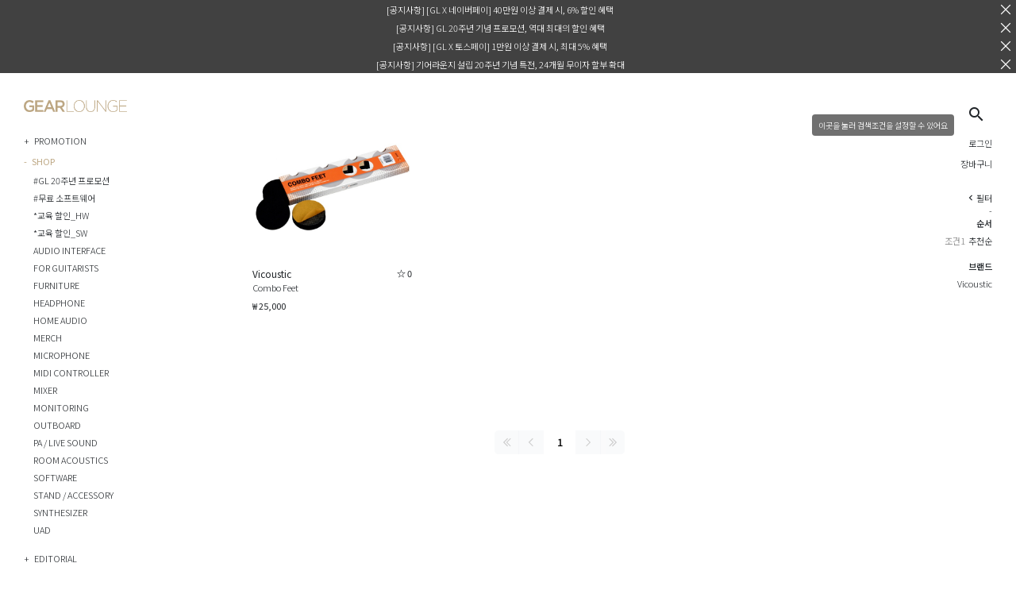

--- FILE ---
content_type: image/svg+xml
request_url: https://gearlounge.com/assets/icons/skcustom/icon_star_outline.svg
body_size: 775
content:
<?xml version="1.0" encoding="UTF-8"?>
<svg width="1400px" height="1400px" viewBox="0 0 1400 1400" version="1.1" xmlns="http://www.w3.org/2000/svg">
    <g id="Page-1" stroke="none" stroke-width="1" fill="none" fill-rule="evenodd">
        <g id="shutterstock_1366246760" transform="translate(-2200.000000, -420.000000)" fill="currentColor">
            <path
                d="M2900,649.717 L3020.675,1016.017 L3063.894,1016.193 L3406.339,1017.593 L3095.257,1245.555 L3212.935,1612.83 L2900,1387.417 L2587.066,1612.83 L2704.743,1245.555 L2393.661,1017.593 L2736.106,1016.193 L2779.325,1016.017 L2900,649.717 M2900,457.962 L2735.861,956.194 L2211.292,958.338 L2634.417,1268.405 L2474.355,1767.962 L2900,1461.363 L3325.645,1767.962 L3165.583,1268.405 L3588.708,958.338 L3064.139,956.194 L2900,457.962"
                id="Fill-4"></path>
        </g>
    </g>
</svg>


--- FILE ---
content_type: image/svg+xml
request_url: https://gearlounge.com/assets/icons/skcustom/icon_arrow_left_double.svg
body_size: 111
content:
<svg width="9" height="10" viewBox="0 0 9 10" fill="none" xmlns="http://www.w3.org/2000/svg">
    <path d="M5 1L1 5L5 9" stroke="currentColor"/>
    <path d="M8 1L4 5L8 9" stroke="currentColor"/>
</svg>


--- FILE ---
content_type: image/svg+xml
request_url: https://gearlounge.com/assets/icons/skcustom/icon_twitter.svg
body_size: 660
content:
<svg width="24" height="24" viewBox="0 0 24 24" fill="none" xmlns="http://www.w3.org/2000/svg">
    <path
        d="M19.633 7.99701C19.646 8.17201 19.646 8.34601 19.646 8.52001C19.646 13.845 15.593 19.981 8.186 19.981C5.904 19.981 3.784 19.32 2 18.172C2.324 18.209 2.636 18.222 2.973 18.222C4.78599 18.2264 6.54765 17.6202 7.974 16.501C7.13342 16.4858 6.31858 16.2085 5.64324 15.7077C4.9679 15.207 4.46578 14.5079 4.207 13.708C4.456 13.745 4.706 13.77 4.968 13.77C5.329 13.77 5.692 13.72 6.029 13.633C5.11676 13.4488 4.29647 12.9544 3.70762 12.2337C3.11876 11.513 2.79769 10.6107 2.799 9.68001V9.63001C3.336 9.92901 3.959 10.116 4.619 10.141C4.06609 9.7736 3.61272 9.27504 3.29934 8.6898C2.98596 8.10457 2.82231 7.45087 2.823 6.78701C2.823 6.03901 3.022 5.35301 3.371 4.75501C4.38314 6.00003 5.6455 7.01857 7.07634 7.74467C8.50717 8.47077 10.0746 8.88823 11.677 8.97001C11.615 8.67001 11.577 8.35901 11.577 8.04701C11.5767 7.51797 11.6807 6.99407 11.8831 6.50525C12.0854 6.01643 12.3821 5.57229 12.7562 5.1982C13.1303 4.82411 13.5744 4.52742 14.0632 4.32509C14.5521 4.12276 15.076 4.01875 15.605 4.01901C16.765 4.01901 17.812 4.50501 18.548 5.29101C19.4498 5.11663 20.3145 4.78743 21.104 4.31801C20.8034 5.24883 20.1738 6.03812 19.333 6.53801C20.1328 6.44679 20.9144 6.23647 21.652 5.91401C21.1011 6.71711 20.4185 7.42136 19.633 7.99701V7.99701Z"
        fill="currentColor"/>
</svg>


--- FILE ---
content_type: application/javascript; charset=UTF-8
request_url: https://gearlounge.com/common.3c766ba871e6db47.js
body_size: 8025
content:
"use strict";(self.webpackChunkgl_web=self.webpackChunkgl_web||[]).push([[592],{2511:(x,D,n)=>{n.d(D,{Z:()=>f});var t=n(4650),r=n(4006),h=n(5702),e=n(8646),A=n(6895),o=n(8455),i=n(74),s=n(9203),l=n(9818),_=n(3108);function g(m,O){if(1&m){const c=t.EpF();t.TgZ(0,"div",4),t.NdJ("click",function(){t.CHM(c);const P=t.oxw();return t.KtG(P.changeEditMode())}),t.TgZ(1,"a"),t._uU(2,"\uc218\uc815"),t.qZA()()}}function C(m,O){if(1&m){const c=t.EpF();t.TgZ(0,"div",4),t.NdJ("click",function(){t.CHM(c);const P=t.oxw();return t.KtG(P.save())}),t.TgZ(1,"a"),t._uU(2,"\uc800\uc7a5"),t.qZA()()}}function d(m,O){if(1&m){const c=t.EpF();t.TgZ(0,"div",4),t.NdJ("click",function(){t.CHM(c);const P=t.oxw();return t.KtG(P.changeViewMode())}),t.TgZ(1,"a"),t._uU(2,"\ucde8\uc18c"),t.qZA()()}}function u(m,O){if(1&m&&(t.TgZ(0,"div",13),t._uU(1),t.qZA()),2&m){const c=t.oxw(2);t.xp6(1),t.hij("\uac1c\uc778\ud1b5\uad00\uace0\uc720\ubd80\ud638: ",c.address.customsCode,"")}}function a(m,O){if(1&m&&(t.TgZ(0,"div")(1,"div",7),t._uU(2),t.qZA(),t.TgZ(3,"div",8),t._uU(4),t.qZA(),t.TgZ(5,"div",9),t._uU(6),t.qZA(),t.TgZ(7,"div",10)(8,"span",11),t._uU(9),t.qZA(),t.TgZ(10,"span"),t._uU(11),t.qZA()(),t.YNc(12,u,2,1,"div",12),t.qZA()),2&m){const c=t.oxw();t.xp6(2),t.AsE("",c.address.receiverName,", ",c.address.email,""),t.xp6(2),t.AsE("",c.address.zipCode," ",c.address.address,""),t.xp6(2),t.Oqu(c.address.address2),t.xp6(3),t.Oqu(c.address.phone),t.xp6(2),t.Oqu(c.address.phone2),t.xp6(1),t.Q6J("ngIf",c.address.customsCode)}}function p(m,O){if(1&m){const c=t.EpF();t.TgZ(0,"form",14)(1,"mat-form-field",15)(2,"mat-label"),t._uU(3,"\uc8fc\uc18c\uba85"),t.qZA(),t._UZ(4,"input",16),t.qZA(),t.TgZ(5,"mat-form-field",15)(6,"mat-label"),t._uU(7,"\uc218\ub839\uc778"),t.qZA(),t._UZ(8,"input",17),t.qZA(),t.TgZ(9,"div",18)(10,"mat-form-field",19)(11,"mat-label"),t._uU(12,"\uc8fc\uc18c"),t.qZA(),t._UZ(13,"input",20),t.qZA(),t.TgZ(14,"mat-form-field",21),t._UZ(15,"input",22),t.qZA(),t.TgZ(16,"button",23),t.NdJ("addressSelected",function(P){t.CHM(c);const E=t.oxw();return t.KtG(E.setAddress(P))}),t._uU(17,"\uc8fc\uc18c \uac80\uc0c9"),t.qZA()(),t.TgZ(18,"mat-form-field",24),t._UZ(19,"input",25),t.qZA(),t.TgZ(20,"div",18)(21,"mat-form-field",19)(22,"mat-label"),t._uU(23,"\uc5f0\ub77d\ucc98"),t.qZA(),t.TgZ(24,"input",26),t.NdJ("keyup",function(P){t.CHM(c);const E=t.oxw();return t.KtG(E.maskPhoneNumber("phone",P))}),t.qZA()(),t._UZ(25,"div",27),t.TgZ(26,"mat-form-field",19)(27,"mat-label"),t._uU(28,"\uc5f0\ub77d\ucc982"),t.qZA(),t.TgZ(29,"input",28),t.NdJ("keyup",function(P){t.CHM(c);const E=t.oxw();return t.KtG(E.maskPhoneNumber("phone2",P))}),t.qZA()()(),t.TgZ(30,"mat-form-field",15)(31,"mat-label"),t._uU(32,"\uc774\uba54\uc77c"),t.qZA(),t._UZ(33,"input",29),t.qZA(),t.TgZ(34,"mat-form-field",15)(35,"mat-label"),t._uU(36,"\uac1c\uc778\ud1b5\uad00\uace0\uc720\ubd80\ud638"),t.qZA(),t._UZ(37,"input",30),t.qZA(),t.TgZ(38,"div",31)(39,"mat-checkbox",32),t._uU(40,"\uae30\ubcf8 \ubc30\uc1a1 \uc8fc\uc18c\ub85c \uc120\ud0dd"),t.qZA()()()}if(2&m){const c=t.oxw();t.Q6J("formGroup",c.formGroup)}}let f=(()=>{class m{constructor(c,M){this._formBuilder=c,this._accountService=M,this.onSubmit=new t.vpe,this.mode="view",this.formGroup=this._formBuilder.group({title:["",[r.kI.required,r.kI.minLength(2),r.kI.maxLength(100)]],receiverName:["",[r.kI.required,r.kI.minLength(2),r.kI.maxLength(100)]],address:["",[r.kI.required]],address2:"",zipCode:["",[r.kI.required]],phone:["",[r.kI.required]],phone2:"",email:["",[r.kI.required,r.kI.email,r.kI.maxLength(200)]],isDefault:!1,customsCode:""})}ngOnInit(){}ngOnChanges(c){this.formGroup.reset(this.address)}setAddress(c){c&&(this.formGroup.get("zipCode").setValue(c.zipCode),this.formGroup.get("address").setValue(c.address))}maskPhoneNumber(c,M){const P=h.VP.maskPhoneNumberKR(M.target.value);this.formGroup.get(c).setValue(P)}changeEditMode(){this.mode="edit"}changeViewMode(){this.mode="view"}save(){this._accountService.updateAddress(this.address.id,this.formGroup.value).subscribe(c=>{this.address=c,this.changeEditMode(),this.requestRefresh()})}remove(){this._accountService.deleteAddress(this.address.id).subscribe(c=>{this.requestRefresh()})}requestRefresh(){this.onSubmit.emit()}static#t=this.\u0275fac=function(M){return new(M||m)(t.Y36(r.QS),t.Y36(e.Kw))};static#e=this.\u0275cmp=t.Xpm({type:m,selectors:[["skfront-card-address"]],inputs:{address:"address"},outputs:{onSubmit:"onSubmit"},features:[t.TTD],decls:12,vars:7,consts:[[1,"d-flex","flex-row","align-items-center","justify-content-between"],[1,"title"],[2,"margin-right","-0.375rem"],["class","btn",3,"click",4,"ngIf"],[1,"btn",3,"click"],[4,"ngIf"],[3,"formGroup",4,"ngIf"],[1,"receiverName"],[1,"address"],[1,"address2"],[1,"phone"],[2,"margin-right","24px"],["class","customsCode",4,"ngIf"],[1,"customsCode"],[3,"formGroup"],["appearance","outline","floatLabel","always",1,"w-100","gl-form-field","gl-form-field-nohint"],["matInput","","type","text","formControlName","title"],["matInput","","type","text","formControlName","receiverName"],[1,"d-flex","flex-row","align-items-center"],["appearance","outline","floatLabel","always",1,"gl-form-field","gl-form-field-nohint","flex-grow-1"],["matInput","","placeholder","\uc8fc\uc18c \uac80\uc0c9 \ubc84\ud2bc\uc744 \ub20c\ub7ec \uc8fc\uc18c \uc785\ub825","type","text","formControlName","address"],["appearance","outline","floatLabel","always",1,"gl-form-field","gl-form-field-nohint",2,"width","80px","margin-left","6px"],["matInput","","type","text","formControlName","zipCode"],["mat-button","","color","primary","skSearchAddress","",1,"gl-form-field-button","gl-form-field-button-nohint",3,"addressSelected"],["appearance","outline","floatLabel","always",1,"w-100","gl-form-field","gl-form-field-nolabel","gl-form-field-nohint",2,"padding-top","8px"],["matInput","","placeholder","\uc0c1\uc138 \uc8fc\uc18c \uc9c1\uc811 \uc785\ub825","type","text","formControlName","address2"],["matInput","","type","text","formControlName","phone",3,"keyup"],[2,"width","6px"],["matInput","","type","text","formControlName","phone2",3,"keyup"],["matInput","","type","text","formControlName","email"],["matInput","","type","text","formControlName","customsCode","placeholder","P\ub85c \uc2dc\uc791\ud558\ub294 13\uc790\ub9ac (\uc608: P012345678912)"],[1,"d-flex","flex-column",2,"padding","1em 0"],["color","primary","formControlName","isDefault",1,"gl-checkbox"]],template:function(M,P){1&M&&(t.TgZ(0,"div",0)(1,"div",1),t._uU(2),t.qZA(),t.TgZ(3,"div",2),t.YNc(4,g,3,0,"div",3),t.YNc(5,C,3,0,"div",3),t.YNc(6,d,3,0,"div",3),t.TgZ(7,"div",4),t.NdJ("click",function(){return P.remove()}),t.TgZ(8,"a"),t._uU(9,"\uc0ad\uc81c"),t.qZA()()()(),t.YNc(10,a,13,8,"div",5),t.YNc(11,p,41,1,"form",6)),2&M&&(t.xp6(2),t.AsE(" ",P.address.title," ",P.address.isDefault?"(\uae30\ubcf8)":""," "),t.xp6(2),t.Q6J("ngIf","view"===P.mode),t.xp6(1),t.Q6J("ngIf","edit"===P.mode),t.xp6(1),t.Q6J("ngIf","edit"===P.mode),t.xp6(4),t.Q6J("ngIf","view"===P.mode),t.xp6(1),t.Q6J("ngIf","edit"===P.mode))},dependencies:[A.O5,r._Y,r.Fj,r.JJ,r.JL,r.sg,r.u,o.v_,o.$V,i.FC,s.k0,l.eB,_.tv],styles:["[_nghost-%COMP%]{display:block;padding:32px 0}.btn[_ngcontent-%COMP%]{cursor:pointer}.btn[_ngcontent-%COMP%] > a[_ngcontent-%COMP%]{font-size:11px;font-weight:300;padding:.25em 0;border-radius:0;border-bottom:1px solid #000}.title[_ngcontent-%COMP%]{font-size:14px;font-weight:500;padding:16px 0}@media screen and (max-width: 959px){.title[_ngcontent-%COMP%]{padding:8px 0}}.receiverName[_ngcontent-%COMP%], .address[_ngcontent-%COMP%], .address2[_ngcontent-%COMP%], .phone[_ngcontent-%COMP%]{font-size:13px;line-height:20px;padding:.5em 0;font-weight:300}@media screen and (max-width: 959px){.receiverName[_ngcontent-%COMP%], .address[_ngcontent-%COMP%], .address2[_ngcontent-%COMP%], .phone[_ngcontent-%COMP%]{font-size:11px;padding:.25em 0}}@media screen and (max-width: 959px){.address[_ngcontent-%COMP%]{padding-bottom:0}}@media screen and (max-width: 959px){.address2[_ngcontent-%COMP%]{padding-top:0}}@media screen and (max-width: 959px){.phone[_ngcontent-%COMP%]{padding-top:.75em}}.receiverName[_ngcontent-%COMP%]{padding-top:20px}@media screen and (max-width: 959px){.receiverName[_ngcontent-%COMP%]{padding-bottom:.5em}}"],changeDetection:0})}return m})()},7850:(x,D,n)=>{n.d(D,{t:()=>C});var t=n(4650),r=n(1481),h=n(7237),e=n(7392),A=n(3011),o=n(8646),i=n(6895),s=n(8437),l=n(5702);function _(d,u){if(1&d&&(t.ynx(0),t._UZ(1,"sk-image",6),t.BQk()),2&d){const a=t.oxw();t.xp6(1),t.Q6J("skfile",a.document.image)("option",a.imageOptions)}}function g(d,u){if(1&d&&(t.ynx(0),t._UZ(1,"sk-image",6),t.BQk()),2&d){const a=t.oxw();t.xp6(1),t.Q6J("skfile",a.document.imageAlt)("option",a.imageOptions)}}let C=(()=>{class d{constructor(a,p,f,m,O,c){this._sanitizer=a,this._router=p,this._iconRegistry=f,this._cdRef=m,this._toastService=O,this._productService=c,this.mode=1,this.imageOptions={width:600,height:600,previewColor:"#2B2B2B"}}ngOnInit(){this.imageOptions.width=this.imageOptions.width*this.mode}static#t=this.\u0275fac=function(p){return new(p||d)(t.Y36(r.H7),t.Y36(h.F0),t.Y36(e.jv),t.Y36(t.sBO),t.Y36(A.H),t.Y36(o.DC))};static#e=this.\u0275cmp=t.Xpm({type:d,selectors:[["skfront-card-studio"]],inputs:{document:"document",mode:"mode"},decls:11,vars:8,consts:[[1,"card-studio",3,"routerLink"],[4,"ngIf"],[1,"card-text","d-flex","flex-column","justify-content-end"],[1,"date"],[1,"category"],[1,"title"],[3,"skfile","option"]],template:function(p,f){1&p&&(t.TgZ(0,"div",0),t.YNc(1,_,2,2,"ng-container",1),t.YNc(2,g,2,2,"ng-container",1),t.TgZ(3,"div",2)(4,"p",3),t._uU(5),t.ALo(6,"skDate"),t.TgZ(7,"span",4),t._uU(8),t.qZA()(),t.TgZ(9,"p",5),t._uU(10),t.qZA()()()),2&p&&(t.Q6J("routerLink","/studio/"+f.document.url),t.xp6(1),t.Q6J("ngIf",1===f.mode||!(null!=f.document.imageAlt&&f.document.imageAlt.id)),t.xp6(1),t.Q6J("ngIf",f.mode>1&&(null==f.document.imageAlt?null:f.document.imageAlt.id)),t.xp6(3),t.hij("",t.lcZ(6,6,f.document.createdDate)," "),t.xp6(3),t.Oqu(null==f.document.category?null:f.document.category.title),t.xp6(2),t.Oqu(f.document.title))},dependencies:[i.O5,s.Q,h.rH,l.Py],styles:["[_nghost-%COMP%] > *[_ngcontent-%COMP%]{cursor:pointer!important}.card-studio[_ngcontent-%COMP%]{position:relative;background-color:#2b2b2b}.card-studio[_ngcontent-%COMP%]   sk-image[_ngcontent-%COMP%]  img{filter:grayscale(1);transition:all .3s ease-in-out}.card-studio[_ngcontent-%COMP%]:hover   sk-image[_ngcontent-%COMP%]  img{filter:none}.card-text[_ngcontent-%COMP%]{transition:all .3s ease-in-out;padding:0 15px 15px;position:absolute;width:100%;height:100%;inset:0;background:linear-gradient(180deg,rgba(0,0,0,0) 63%,rgba(0,0,0,.5) 100%)}p[_ngcontent-%COMP%]{transition:all .3s ease-in-out;margin:0;color:#fff}p.date[_ngcontent-%COMP%]{padding-top:10px;font-size:11px;font-weight:300}p.date[_ngcontent-%COMP%]   .category[_ngcontent-%COMP%]{font-weight:400;text-transform:uppercase}@media screen and (max-width: 599px){p.date[_ngcontent-%COMP%]{font-size:10px}}p.title[_ngcontent-%COMP%]{padding-top:.5em;font-size:16px;font-weight:500;line-height:24px}@media screen and (max-width: 599px){p.title[_ngcontent-%COMP%]{font-size:13px;line-height:16px}}"],changeDetection:0})}return d})()},3236:(x,D,n)=>{n.d(D,{e:()=>i});var t=n(6895),r=n(7392),h=n(7237),e=n(5702),A=n(8437),o=n(4650);let i=(()=>{class s{static#t=this.\u0275fac=function(g){return new(g||s)};static#e=this.\u0275mod=o.oAB({type:s});static#n=this.\u0275inj=o.cJS({imports:[t.ez,A.e,r.Ps,h.Bz,e.mK]})}return s})()},708:(x,D,n)=>{n.d(D,{F:()=>h});var t=n(4650),r=n(4006);let h=(()=>{class e{constructor(o){this.cdRef=o,this.amount=1}increaseAmount(){this.amount<999&&this.amount++,this.emitChanges()}decreaseAmount(){this.amount>1&&(this.amount--,this.emitChanges())}registerOnChange(o){this.onChange=o}registerOnTouched(o){}setDisabledState(o){}writeValue(o){this.amount=o,this.cdRef.markForCheck()}inputChanged(o){this.writeValue(Number(o.target.value)),this.emitChanges()}emitChanges(){this.onChange(this.amount)}inputKeydown(o){Number(o.target.value+o.key)>999&&(this.writeValue(999),o.preventDefault())}static#t=this.\u0275fac=function(i){return new(i||e)(t.Y36(t.sBO))};static#e=this.\u0275cmp=t.Xpm({type:e,selectors:[["skfront-input-amount"]],features:[t._Bn([{provide:r.JU,useExisting:(0,t.Gpc)(()=>e),multi:!0}])],decls:6,vars:1,consts:[[1,"d-flex","flex-row","align-items-center"],["matRipple","",1,"btn-amount",3,"click"],["type","number",1,"amount-indicator",3,"value","keydown","change","blur"]],template:function(i,s){1&i&&(t.TgZ(0,"div",0)(1,"div",1),t.NdJ("click",function(){return s.decreaseAmount()}),t._uU(2,"\ufe63"),t.qZA(),t.TgZ(3,"input",2),t.NdJ("keydown",function(_){return s.inputKeydown(_)})("change",function(_){return s.inputChanged(_)})("blur",function(_){return s.inputChanged(_)}),t.qZA(),t.TgZ(4,"div",1),t.NdJ("click",function(){return s.increaseAmount()}),t._uU(5,"+"),t.qZA()()),2&i&&(t.xp6(3),t.Q6J("value",s.amount))},styles:["input[type=number][_ngcontent-%COMP%]{-moz-appearance:textfield}input[_ngcontent-%COMP%]::-webkit-outer-spin-button, input[_ngcontent-%COMP%]::-webkit-inner-spin-button{-webkit-appearance:none}[_nghost-%COMP%]{display:inline-block}[_nghost-%COMP%]   .btn-amount[_ngcontent-%COMP%]{-webkit-user-select:none;user-select:none;cursor:pointer;position:relative;overflow:hidden;text-align:center;font-size:16px;font-weight:400;min-width:24px;height:20px;line-height:20px;padding:0 4px}[_nghost-%COMP%]   .amount-indicator[_ngcontent-%COMP%]{border:none;text-align:center;min-width:32px;background:transparent;width:36px;font-size:12px;line-height:20px}.small[_nghost-%COMP%]   .btn-amount[_ngcontent-%COMP%]{font-size:14px;font-weight:300;min-width:20px;min-height:20px;line-height:20px;padding:0}.small[_nghost-%COMP%]   .amount-indicator[_ngcontent-%COMP%]{border:none;text-align:center;min-width:20px;background:transparent;width:20px;font-size:10px;line-height:24px}"],changeDetection:0})}return e})()},4210:(x,D,n)=>{n.d(D,{j:()=>e});var t=n(6895),r=n(7392),h=n(4650);let e=(()=>{class A{static#t=this.\u0275fac=function(s){return new(s||A)};static#e=this.\u0275mod=h.oAB({type:A});static#n=this.\u0275inj=h.cJS({imports:[t.ez,r.Ps]})}return A})()},1228:(x,D,n)=>{n.d(D,{Q:()=>_});var t=n(655),r=n(9095),h=n(8609),e=n(4650),A=n(4006),o=n(6895),i=n(9818);function s(g,C){1&g&&(e.TgZ(0,"li",3),e._uU(1,"\ub124\uc774\ubc84\ud398\uc774 \uacb0\uc81c\uc2dc "),e.TgZ(2,"strong"),e._uU(3,"\uc7a5\uae30 \ubb34\uc774\uc790\ud560\ubd80"),e.qZA(),e._uU(4,"\ub294 \uc9c0\uc6d0\ub418\uc9c0 \uc54a\uc2b5\ub2c8\ub2e4."),e.qZA())}class l{constructor(C,d,u,a){this.data=C,this.dialogRef=d,this._cdRef=u,this._formBuilder=a,this.quotaFree=!1,this.quotaFree=C.quotaFree||!1}static#t=this.\u0275fac=function(d){return new(d||l)(e.Y36(r.eJ),e.Y36(r.hV),e.Y36(e.sBO),e.Y36(A.QS))};static#e=this.\u0275cmp=e.Xpm({type:l,selectors:[["skfront-npay-confirm"]],decls:33,vars:1,consts:[[1,"sk-perfect-scrollbar"],[1,"guide-top"],["style","color: red",4,"ngIf"],[2,"color","red"],[1,"guide-bottom"],[1,"justify-content-end"],["mat-stroked-button","","color","primary","mat-dialog-close","",1,"gl-button",2,"margin-right","4px"],["mat-flat-button","","color","primary","mat-dialog-close","true",1,"gl-button"]],template:function(d,u){1&d&&(e.TgZ(0,"mat-dialog-content",0)(1,"div",1),e._uU(2," \ub124\uc774\ubc84\ud398\uc774 \uacb0\uc81c\uc2dc \uc544\ub798 \uc8fc\uc758 \uc0ac\ud56d\uc744 \ud655\uc778\ud574 \uc8fc\uc138\uc694. "),e.qZA(),e.TgZ(3,"ol"),e.YNc(4,s,5,0,"li",2),e.TgZ(5,"li"),e._uU(6,"\uc77c\ubd80 "),e.TgZ(7,"strong"),e._uU(8,"\ud504\ub85c\ubaa8\uc158"),e.qZA(),e._uU(9," \ubc0f "),e.TgZ(10,"strong"),e._uU(11,"\ud560\uc778\ucf54\ub4dc"),e.qZA(),e._uU(12," \uc0ac\uc6a9\uc740 \uc81c\ud55c\ub429\ub2c8\ub2e4."),e.qZA(),e.TgZ(13,"li")(14,"strong"),e._uU(15,"\uae30\uc5b4\ub77c\uc6b4\uc9c0 \ud3ec\uc778\ud2b8"),e.qZA(),e._uU(16,"\uc758 \uc801\ub9bd\uacfc \uc0ac\uc6a9\uc740 \ubd88\uac00\ub2a5 \ud569\ub2c8\ub2e4."),e.qZA(),e.TgZ(17,"li",3)(18,"strong"),e._uU(19,"\ubc30\uc1a1\ucd94\uc801"),e.qZA(),e._uU(20," \ubc0f "),e.TgZ(21,"strong"),e._uU(22,"\uc8fc\ubb38\ub0b4\uc5ed \uad00\ub9ac"),e.qZA(),e._uU(23,"\ub294 \ub124\uc774\ubc84 \uc1fc\ud551\uc5d0\uc11c\ub9cc \ud655\uc778 \uac00\ub2a5\ud569\ub2c8\ub2e4."),e.qZA(),e.TgZ(24,"li"),e._uU(25,"\uc218\ub839\ubc29\uc2dd(\ud035, \ucc29\ubd88, \ubc29\ubb38\uc218\ub839)\uc740 \ub124\uc774\ubc84\ud398\uc774\uc5d0\uc11c \uc9c0\uc6d0\ud558\uc9c0 \uc54a\uc2b5\ub2c8\ub2e4."),e.qZA()(),e.TgZ(26,"div",4),e._uU(27," \ud655\uc778\uc744 \ub204\ub974\uc2dc\uba74, \uc8fc\uc758 \uc0ac\ud56d\uc5d0 \ub3d9\uc758\ud55c \uac83\uc73c\ub85c \uac04\uc8fc\ud558\uace0, \ub124\uc774\ubc84\ud398\uc774 \uacb0\uc81c\uac00 \uc9c4\ud589\ub429\ub2c8\ub2e4. "),e.qZA()(),e.TgZ(28,"mat-dialog-actions",5)(29,"button",6),e._uU(30,"\ucde8\uc18c"),e.qZA(),e.TgZ(31,"button",7),e._uU(32,"\ud655\uc778"),e.qZA()()),2&d&&(e.xp6(4),e.Q6J("ngIf",u.quotaFree))},dependencies:[o.O5,r.aO,r.Rb,r.ev,i.eB],styles:["[_nghost-%COMP%]{display:block;font-size:11px}strong[_ngcontent-%COMP%]{font-weight:400}.guide-top[_ngcontent-%COMP%]{font-size:12px;font-weight:400;padding-bottom:12px}.guide-bottom[_ngcontent-%COMP%]{font-size:11px;font-weight:400}ol[_ngcontent-%COMP%]{padding-left:14px}"],changeDetection:0})}(0,t.gn)([(0,h.Ph)(g=>g.auth.currentUser)],l.prototype,"currentUser$",void 0);let _=(()=>{class g{constructor(d){this._dialog=d}open(d){return this._dialog.open(l,{closeOnNavigation:!1,disableClose:!0,data:{...d}}).afterClosed()}static#t=this.\u0275fac=function(u){return new(u||g)(e.LFG(r.on))};static#e=this.\u0275prov=e.Yz7({token:g,factory:g.\u0275fac,providedIn:"root"})}return g})()},6989:(x,D,n)=>{n.d(D,{a:()=>g});var t=n(4650),r=n(1481),h=n(7392),e=n(6895),A=n(7237),o=n(2542);const i=function(){return[]},s=function(C){return{pageIndex:C}};function l(C,d){if(1&C&&(t.TgZ(0,"li",12)(1,"a",2),t._uU(2),t.qZA()()),2&C){const u=d.$implicit,a=t.oxw();t.ekj("active",a.current==u),t.xp6(1),t.Q6J("routerLink",t.DdM(5,i))("queryParams",a.getQueryParam(t.VKq(6,s,u))),t.xp6(1),t.Oqu(u+1)}}const _=function(){return{pageIndex:0}};let g=(()=>{class C{constructor(u,a){this._sanitizer=u,this._iconRegistry=a,this._current=0,this.max=0,this.baseParam={},this.numberArr=[0],this._iconRegistry.addSvgIcon("icon_arrow_left",this._sanitizer.bypassSecurityTrustResourceUrl("/assets/icons/skcustom/icon_arrow_left.svg")),this._iconRegistry.addSvgIcon("icon_arrow_right",this._sanitizer.bypassSecurityTrustResourceUrl("/assets/icons/skcustom/icon_arrow_right.svg")),this._iconRegistry.addSvgIcon("icon_arrow_left_double",this._sanitizer.bypassSecurityTrustResourceUrl("/assets/icons/skcustom/icon_arrow_left_double.svg")),this._iconRegistry.addSvgIcon("icon_arrow_right_double",this._sanitizer.bypassSecurityTrustResourceUrl("/assets/icons/skcustom/icon_arrow_right_double.svg"))}get current(){return this._current}set current(u){this._current=Number(u)}ngOnInit(){}ngOnChanges(u){this.numberArr=Array.from(Array(Math.min(7,this.max)).keys()).map(a=>this.current<4?a:this.max-this.current<4?a+(this.max-Math.min(7,this.max)):a+this.current-3)}getQueryParam(u){return Object.assign({},this.baseParam,u)}hasPrevious(){return this.current-1>=0}hasNext(){return this.current+1<this.max}isFirst(){return 0===this.current}isLast(){return this.current===this.max-1}static#t=this.\u0275fac=function(a){return new(a||C)(t.Y36(r.H7),t.Y36(h.jv))};static#e=this.\u0275cmp=t.Xpm({type:C,selectors:[["skfront-paginator"]],inputs:{current:"current",max:"max",baseParam:"baseParam"},features:[t.TTD],decls:19,vars:28,consts:[[1,"pagination","justify-content-center"],["matTooltip","First Page",1,"page-item"],[1,"page-link",3,"routerLink","queryParams"],[1,"icon-wrapper"],["svgIcon","icon_arrow_left_double"],["matTooltip","Prev Page",1,"page-item",2,"margin-right","8px"],["svgIcon","icon_arrow_left"],["class","page-item",3,"active",4,"ngFor","ngForOf"],["matTooltip","Next Page",1,"page-item",2,"margin-left","8px"],["svgIcon","icon_arrow_right"],["matTooltip","Last Page",1,"page-item"],["svgIcon","icon_arrow_right_double"],[1,"page-item"]],template:function(a,p){1&a&&(t.TgZ(0,"nav")(1,"ul",0)(2,"li",1)(3,"a",2)(4,"div",3),t._UZ(5,"mat-icon",4),t.qZA()()(),t.TgZ(6,"li",5)(7,"a",2)(8,"div",3),t._UZ(9,"mat-icon",6),t.qZA()()(),t.YNc(10,l,3,8,"li",7),t.TgZ(11,"li",8)(12,"a",2)(13,"div",3),t._UZ(14,"mat-icon",9),t.qZA()()(),t.TgZ(15,"li",10)(16,"a",2)(17,"div",3),t._UZ(18,"mat-icon",11),t.qZA()()()()()),2&a&&(t.xp6(2),t.ekj("disabled",p.isFirst()),t.xp6(1),t.Q6J("routerLink",t.DdM(17,i))("queryParams",p.getQueryParam(t.DdM(18,_))),t.xp6(3),t.ekj("disabled",!p.hasPrevious()),t.xp6(1),t.Q6J("routerLink",t.DdM(19,i))("queryParams",p.getQueryParam(t.VKq(20,s,p.current-1))),t.xp6(3),t.Q6J("ngForOf",p.numberArr),t.xp6(1),t.ekj("disabled",!p.hasNext()),t.xp6(1),t.Q6J("routerLink",t.DdM(22,i))("queryParams",p.getQueryParam(t.VKq(23,s,p.current-1+2))),t.xp6(3),t.ekj("disabled",p.isLast()),t.xp6(1),t.Q6J("routerLink",t.DdM(25,i))("queryParams",p.getQueryParam(t.VKq(26,s,p.max-1))))},dependencies:[e.sg,A.rH,h.Hw,o.Kd],styles:["[_nghost-%COMP%]{display:block;width:100%;margin:auto}.icon-wrapper[_ngcontent-%COMP%]{padding:1px 0 0}.mat-icon[_ngcontent-%COMP%]{font-size:12px;width:12px;height:12px;line-height:12px}.pagination[_ngcontent-%COMP%]{border-radius:0}.pagination[_ngcontent-%COMP%]   .page-link[_ngcontent-%COMP%]{color:#000000bf;border:none}.pagination[_ngcontent-%COMP%]   .page-link[_ngcontent-%COMP%]:focus{box-shadow:none}.pagination[_ngcontent-%COMP%]   .page-link[_ngcontent-%COMP%]:hover{background:rgba(0,0,0,.05)}.pagination[_ngcontent-%COMP%]   .page-item.disabled[_ngcontent-%COMP%]   .page-link[_ngcontent-%COMP%]{opacity:.25}.pagination[_ngcontent-%COMP%]   .page-item.active[_ngcontent-%COMP%]   .page-link[_ngcontent-%COMP%]{color:#000;font-weight:500;background:transparent}"],changeDetection:0})}return C})()},7816:(x,D,n)=>{n.d(D,{u:()=>o});var t=n(6895),r=n(7392),h=n(2542),e=n(7237),A=n(4650);let o=(()=>{class i{static#t=this.\u0275fac=function(_){return new(_||i)};static#e=this.\u0275mod=A.oAB({type:i});static#n=this.\u0275inj=A.cJS({imports:[t.ez,e.Bz,r.Ps,h.AA]})}return i})()},9210:(x,D,n)=>{n.d(D,{M:()=>u});var t=n(4650),r=n(720),h=n(5702),e=n(8646),A=n(1481),o=n(6895),i=n(1343),s=n(6667);const l=function(){return{opacity:"0",duration:"500ms"}},_=function(a){return{value:"*",params:a}};function g(a,p){if(1&a&&t._UZ(0,"div",3),2&a){const f=t.oxw();t.Q6J("innerHTML",f.content,t.oJD)("@animate",t.VKq(3,_,t.DdM(2,l)))}}function C(a,p){1&a&&(t.TgZ(0,"div",4),t._UZ(1,"mat-progress-spinner",5),t.qZA()),2&a&&(t.xp6(1),t.Q6J("diameter",36))}const d=function(){return{opacity:"0",duration:"300ms"}};let u=(()=>{class a{constructor(f,m,O,c){this.rightSidebarRef=f,this._configService=m,this._cdRef=O,this._sanitizer=c,this.pending=!0}ngOnInit(){this._configService.getConfig("shipping-shipping-policy","").subscribe(f=>{this._content=f,this.pending=!1,this._cdRef.markForCheck()})}get content(){return this._sanitizer.bypassSecurityTrustHtml(this._content)}static#t=this.\u0275fac=function(m){return new(m||a)(t.Y36((0,t.Gpc)(()=>r.km)),t.Y36(e.oB),t.Y36(t.sBO),t.Y36(A.H7))};static#e=this.\u0275cmp=t.Xpm({type:a,selectors:[["app-sidebar-shipping-policy"]],decls:4,vars:7,consts:[[3,"rightSidebarRef"],["class","sk-custom fr-view",3,"innerHTML",4,"ngIf"],["style","padding: 40px 0; text-align: center; display: flex; flex-direction: row; align-items: center; justify-content: center",4,"ngIf"],[1,"sk-custom","fr-view",3,"innerHTML"],[2,"padding","40px 0","text-align","center","display","flex","flex-direction","row","align-items","center","justify-content","center"],["mode","indeterminate",3,"diameter"]],template:function(m,O){1&m&&(t.TgZ(0,"app-sidebar-common-header",0),t._uU(1,"\ubc30\uc1a1 \ubc0f \ubc18\ud488 \uc548\ub0b4"),t.qZA(),t.YNc(2,g,1,5,"div",1),t.YNc(3,C,2,1,"div",2)),2&m&&(t.Q6J("rightSidebarRef",O.rightSidebarRef)("@animate",t.VKq(5,_,t.DdM(4,d))),t.xp6(2),t.Q6J("ngIf",!O.pending),t.xp6(1),t.Q6J("ngIf",O.pending))},dependencies:[o.O5,i.sN,s.o],styles:["[_nghost-%COMP%]{display:block;height:100%;max-height:100%;width:420px;padding:0 16px}@media screen and (max-width: 959px){[_nghost-%COMP%]{width:90vw}}"],data:{animation:h.wg},changeDetection:0})}return a})()},5657:(x,D,n)=>{n.d(D,{N:()=>h});var t=n(4650),r=n(6895);let h=(()=>{class e{constructor(o,i){this.document=o,this.platformId=i,this.documentIsAccessible=(0,r.NF)(this.platformId)}static getCookieRegExp(o){const i=o.replace(/([\[\]\{\}\(\)\|\=\;\+\?\,\.\*\^\$])/gi,"\\$1");return new RegExp("(?:^"+i+"|;\\s*"+i+")=(.*?)(?:;|$)","g")}static safeDecodeURIComponent(o){try{return decodeURIComponent(o)}catch{return o}}check(o){return!!this.documentIsAccessible&&(o=encodeURIComponent(o),e.getCookieRegExp(o).test(this.document.cookie))}get(o){if(this.documentIsAccessible&&this.check(o)){o=encodeURIComponent(o);const s=e.getCookieRegExp(o).exec(this.document.cookie);return s[1]?e.safeDecodeURIComponent(s[1]):""}return""}getAll(){if(!this.documentIsAccessible)return{};const o={},i=this.document;return i.cookie&&""!==i.cookie&&i.cookie.split(";").forEach(s=>{const[l,_]=s.split("=");o[e.safeDecodeURIComponent(l.replace(/^ /,""))]=e.safeDecodeURIComponent(_)}),o}set(o,i,s,l,_,g,C){if(!this.documentIsAccessible)return;if("number"==typeof s||s instanceof Date||l||_||g||C)return void this.set(o,i,{expires:s,path:l,domain:_,secure:g,sameSite:C||"Lax"});let d=encodeURIComponent(o)+"="+encodeURIComponent(i)+";";const u=s||{};u.expires&&(d+="number"==typeof u.expires?"expires="+new Date((new Date).getTime()+1e3*u.expires*60*60*24).toUTCString()+";":"expires="+u.expires.toUTCString()+";"),u.path&&(d+="path="+u.path+";"),u.domain&&(d+="domain="+u.domain+";"),!1===u.secure&&"None"===u.sameSite&&(u.secure=!0,console.warn(`[ngx-cookie-service] Cookie ${o} was forced with secure flag because sameSite=None.More details : https://github.com/stevermeister/ngx-cookie-service/issues/86#issuecomment-597720130`)),u.secure&&(d+="secure;"),u.sameSite||(u.sameSite="Lax"),d+="sameSite="+u.sameSite+";",this.document.cookie=d}delete(o,i,s,l,_="Lax"){this.documentIsAccessible&&this.set(o,"",{expires:new Date("Thu, 01 Jan 1970 00:00:01 GMT"),path:i,domain:s,secure:l,sameSite:_})}deleteAll(o,i,s,l="Lax"){if(!this.documentIsAccessible)return;const _=this.getAll();for(const g in _)_.hasOwnProperty(g)&&this.delete(g,o,i,s,l)}}return e.\u0275fac=function(o){return new(o||e)(t.LFG(r.K0),t.LFG(t.Lbi))},e.\u0275prov=t.Yz7({token:e,factory:e.\u0275fac,providedIn:"root"}),e})()}}]);

--- FILE ---
content_type: application/javascript; charset=UTF-8
request_url: https://gearlounge.com/142.a269ba09459946e3.js
body_size: 8083
content:
"use strict";(self.webpackChunkgl_web=self.webpackChunkgl_web||[]).push([[142],{7119:(B,Z,a)=>{a.d(Z,{$:()=>b});var C=a(2340),p=a(4650),x=a(1481);let b=(()=>{class _{constructor(l){this._meta=l}setOpengraph(l){null!=l&&(this._meta.addTags([{property:"title",content:l.ogTitle},{property:"description",content:l.ogDesc}]),this._meta.addTags([{property:"og:type",content:"website"},{property:"og:title",content:l.ogTitle},{property:"og:description",content:l.ogDesc}]),this.getImageUrl(l.ogImage)&&this._meta.addTags([{property:"og:type",content:"article"},{property:"og:image",content:this.getImageUrl(l.ogImage)},{property:"og:image:width",content:String(this.getImageSize(l.ogImage).width)},{property:"og:image:height",content:String(this.getImageSize(l.ogImage).height)}]))}getImageUrl(l){return l?`${C.N.apiServer}/api/public/images/${l.id}`:null}getImageSize(l){return l}static#t=this.\u0275fac=function(P){return new(P||_)(p.LFG(x.h_))};static#e=this.\u0275prov=p.Yz7({token:_,factory:_.\u0275fac,providedIn:"root"})}return _})()},7142:(B,Z,a)=>{a.r(Z),a.d(Z,{ProductListModule:()=>Tt,routes:()=>U});var C=a(3355),p=a(6895),x=a(4006),b=a(9818),_=a(74),T=a(7392),l=a(1343),P=a(4454),O=a(7237),Q=a(4614),Y=a(6870),N=a(9597),R=a(7816),I=a(8437),F=a(655),S=a(1216),A=a(8609),D=a(8929),q=a(5702),t=a(4650),h=a(8646),j=a(7119),y=a(7812),z=a(8071),H=a(6989),L=a(75),J=a(720),$=a(567),G=a(2994),K=a(7545),V=a(1921),W=a(4582),X=a(1481),tt=a(6667);function et(o,c){if(1&o){const e=t.EpF();t.TgZ(0,"div",16)(1,"div",17)(2,"div")(3,"div",18),t._uU(4,"\uc870\uac741"),t.qZA(),t.TgZ(5,"mat-radio-group",19),t.NdJ("ngModelChange",function(n){t.CHM(e);const r=t.oxw();return t.KtG(r.sort1=n)}),t.TgZ(6,"mat-radio-button",20),t._uU(7,"\ucd94\ucc9c\uc21c"),t.qZA(),t.TgZ(8,"mat-radio-button",21),t._uU(9,"\ub0ae\uc740 \uac00\uaca9\uc21c"),t.qZA(),t.TgZ(10,"mat-radio-button",22),t._uU(11,"\ub192\uc740 \uac00\uaca9\uc21c"),t.qZA(),t.TgZ(12,"mat-radio-button",23),t._uU(13,"\ub4f1\ub85d\uc77c\uc21c"),t.qZA(),t.TgZ(14,"mat-radio-button",24),t._uU(15,"\uc704\uc2dc\ub9ac\uc2a4\ud2b8\uc21c"),t.qZA()()(),t.TgZ(16,"div")(17,"div",18),t._uU(18,"\uc870\uac742"),t.qZA(),t.TgZ(19,"mat-radio-group",19),t.NdJ("ngModelChange",function(n){t.CHM(e);const r=t.oxw();return t.KtG(r.sort2=n)}),t.TgZ(20,"mat-radio-button",25),t._uU(21,"\ucd94\ucc9c\uc21c"),t.qZA(),t.TgZ(22,"mat-radio-button",21),t._uU(23,"\ub0ae\uc740 \uac00\uaca9\uc21c"),t.qZA(),t.TgZ(24,"mat-radio-button",22),t._uU(25,"\ub192\uc740 \uac00\uaca9\uc21c"),t.qZA(),t.TgZ(26,"mat-radio-button",23),t._uU(27,"\ub4f1\ub85d\uc77c\uc21c"),t.qZA(),t.TgZ(28,"mat-radio-button",24),t._uU(29,"\uc704\uc2dc\ub9ac\uc2a4\ud2b8\uc21c"),t.qZA()()()()()}if(2&o){const e=t.oxw();t.xp6(5),t.Q6J("ngModel",e.sort1),t.xp6(14),t.Q6J("ngModel",e.sort2)}}function nt(o,c){if(1&o){const e=t.EpF();t.TgZ(0,"div",26)(1,"ngx-slider",27),t.NdJ("valueChange",function(n){t.CHM(e);const r=t.oxw();return t.KtG(r.minPrice=n)})("highValueChange",function(n){t.CHM(e);const r=t.oxw();return t.KtG(r.maxPrice=n)}),t.qZA()()}if(2&o){const e=t.oxw();t.xp6(1),t.Q6J("value",e.minPrice)("highValue",e.maxPrice)("options",e.sliderOptions)}}function it(o,c){if(1&o){const e=t.EpF();t.TgZ(0,"mat-checkbox",34),t.NdJ("ngModelChange",function(n){const s=t.CHM(e).$implicit;return t.KtG(s.selected=n)})("ngModelChange",function(){t.CHM(e);const n=t.oxw(3);return t.KtG(n.filterChanged())}),t._uU(1),t.qZA()}if(2&o){const e=c.$implicit;t.Q6J("ngModel",e.selected)("disabled",e.disabled),t.xp6(1),t.Oqu(e.title)}}function ot(o,c){if(1&o&&(t.TgZ(0,"div",30)(1,"div",31),t._uU(2),t.qZA(),t.TgZ(3,"div",32),t.YNc(4,it,2,3,"mat-checkbox",33),t.qZA()()),2&o){const e=c.$implicit;t.xp6(2),t.Oqu(e.key),t.xp6(2),t.Q6J("ngForOf",e.list)}}function rt(o,c){if(1&o&&(t.TgZ(0,"div",28),t.YNc(1,ot,5,2,"div",29),t.qZA()),2&o){const e=t.oxw();t.xp6(1),t.Q6J("ngForOf",e.brands)}}function ct(o,c){if(1&o){const e=t.EpF();t.TgZ(0,"mat-checkbox",34),t.NdJ("ngModelChange",function(n){const s=t.CHM(e).$implicit;return t.KtG(s.selected=n)})("ngModelChange",function(){t.CHM(e);const n=t.oxw(2);return t.KtG(n.filterChanged())}),t._uU(1),t.qZA()}if(2&o){const e=c.$implicit;t.Q6J("ngModel",e.selected)("disabled",e.disabled),t.xp6(1),t.Oqu(e.title)}}function at(o,c){if(1&o&&(t.TgZ(0,"div",35)(1,"div",36),t.YNc(2,ct,2,3,"mat-checkbox",33),t.qZA()()),2&o){const e=t.oxw();t.xp6(2),t.Q6J("ngForOf",e.categories)}}function st(o,c){if(1&o){const e=t.EpF();t.TgZ(0,"mat-checkbox",34),t.NdJ("ngModelChange",function(n){const s=t.CHM(e).$implicit;return t.KtG(s.selected=n)})("ngModelChange",function(){t.CHM(e);const n=t.oxw(4);return t.KtG(n.filterChanged())}),t._uU(1),t.qZA()}if(2&o){const e=c.$implicit;t.Q6J("ngModel",e.selected)("disabled",e.disabled),t.xp6(1),t.Oqu(e.title)}}function dt(o,c){if(1&o&&(t.TgZ(0,"div",35)(1,"div",36),t.YNc(2,st,2,3,"mat-checkbox",33),t.qZA()()),2&o){const e=t.oxw().$implicit;t.xp6(2),t.Q6J("ngForOf",e.children)}}function lt(o,c){if(1&o){const e=t.EpF();t.TgZ(0,"div",2)(1,"div",3),t.NdJ("click",function(){const r=t.CHM(e).index,s=t.oxw().index,d=t.oxw();return t.KtG(d.currentOpen=d.currentOpen===s+r+5?0:s+r+5)}),t.TgZ(2,"div",10),t._uU(3),t.qZA(),t._UZ(4,"div",5)(5,"mat-icon",6),t.qZA(),t.YNc(6,dt,3,1,"div",11),t.qZA()}if(2&o){const e=c.$implicit,i=c.index,n=t.oxw(),r=n.index,s=n.$implicit,d=t.oxw();t.xp6(1),t.ekj("active",d.currentOpen===r+i+5),t.xp6(1),t.ekj("active",d.currentOpen===r+i+5||0===d.currentOpen),t.xp6(1),t.AsE("",s.title," \u27e9 ",e.title,""),t.xp6(2),t.Q6J("svgIcon",d.currentOpen===r+i+5?"icon_minus":"icon_plus"),t.xp6(1),t.Q6J("ngIf",d.currentOpen===r+i+5)}}function gt(o,c){if(1&o&&(t.ynx(0),t.YNc(1,lt,7,8,"div",37),t.BQk()),2&o){const e=c.$implicit;t.xp6(1),t.Q6J("ngForOf",e.subCategories)}}let pt=(()=>{class o{constructor(e,i,n,r,s,d,g,f,m,u,St,At){this.rightSidebarRef=e,this._cdRef=i,this._router=n,this._activatedRoute=r,this._iconRegistry=s,this._sanitizer=d,this._numberPipe=g,this._configService=f,this._categoryService=m,this._productService=u,this._brandService=St,this._dataSource=At,this.currentOpen=0,this.sort1="",this.sort2="",this.LOWEST_PRICE=0,this.HIGHEST_PRICE=1e8,this.sliderOptions={floor:this.LOWEST_PRICE,ceil:this.HIGHEST_PRICE,translate:(k,yt)=>"\u20a9 "+this._numberPipe.transform(k),step:1e4,animate:!1},this.minPrice=this.LOWEST_PRICE,this.maxPrice=this.HIGHEST_PRICE,this.categories=[],this.brands=[],this.subCategories=[],this._iconRegistry.addSvgIcon("icon_plus",this._sanitizer.bypassSecurityTrustResourceUrl("/assets/icons/skcustom/icon_plus.svg")),this._iconRegistry.addSvgIcon("icon_minus",this._sanitizer.bypassSecurityTrustResourceUrl("/assets/icons/skcustom/icon_minus.svg"))}ngOnInit(){this._configService.getConfig("product-price-range-max").pipe((0,G.b)(e=>{this.HIGHEST_PRICE=e}),(0,K.w)(()=>(0,$.D)([this._categoryService.getCategories(W.py.Product),this._brandService.getAllBrands(),this._productService.getProductsFilterData(this._dataSource.getApiParam())]))).subscribe(e=>{this.categories=e[0],this.brands=this.groupBrands(e[1]),this.checkSortValues(e[2]),this._cdRef.markForCheck()})}checkSortValues(e,i=null){const n=i||this._activatedRoute.snapshot.queryParams,r=n.sort;r instanceof Array?(this.sort1=r[0]||"",this.sort2=r[1]||""):"string"==typeof r&&(this.sort1=r),this.setRange(e.lowestPrice,e.highestPrice),this.minPrice=e.minPrice,this.maxPrice=e.maxPrice,this.categories.forEach(s=>{if(n.categories){const d=(n.categories||"").split(",").map(g=>Number(g));s.selected=d.findIndex(g=>g===s.id)>-1}this._dataSource.data.length>0&&(s.disabled=-1===e.availableCategories.findIndex(d=>d.id===s.id))}),this.brands.reduce((s,d)=>[...s,...d.list],[]).forEach(s=>{if(n.brands){const d=(n.brands||"").split(",").map(g=>Number(g));s.selected=d.findIndex(g=>g===s.id)>-1}this._dataSource.data.length>0&&(s.disabled=-1===e.availableBrands.findIndex(d=>d.id===s.id))}),this.subCategories=e.availableSubCategories||[],this.subCategories.forEach(s=>{(s.subCategories||[]).forEach(d=>{(d.children||[]).forEach(g=>{if(n.subCategories){const f=(n.subCategories||"").split(",").map(m=>Number(m));g.selected=f.findIndex(m=>m===g.id)>-1}this._dataSource.data.length>0&&(g.disabled=-1===(e.selectedSubCategoryItems||[]).findIndex(f=>g.id===f.id))})})})}filterChanged(){const e=this.getSelectedParams(),i=new V.u;e.brands&&i.setExtraParams("brands",e.brands),e.categories&&i.setExtraParams("categories",e.categories),e.subCategories&&i.setExtraParams("subCategories",e.subCategories),!e.brands&&!e.categories&&!e.subCategories&&(e.minPrice="",e.maxPrice=""),e.minPrice&&i.setExtraParams("minPrice",e.minPrice),e.maxPrice&&i.setExtraParams("maxPrice",e.maxPrice),this._productService.getProductsFilterData(i).subscribe(n=>{this.reset(),this.checkSortValues(n,e),this._cdRef.markForCheck()})}getSortString(e){if(!e)return"\uc5c6\uc74c";switch(e){case"id,desc":return"\ucd94\ucc9c\uc21c";case"price.retail,asc":return"\ub0ae\uc740 \uac00\uaca9\uc21c";case"price.retail,desc":return"\ub192\uc740 \uac00\uaca9\uc21c";case"createdDate,desc":return"\ucd5c\uadfc\uc21c";case"wishlist,desc":return"\uc704\uc2dc\ub9ac\uc2a4\ud2b8\uc21c";default:return"\uc5c6\uc74c"}}groupBrands(e){const n=e.sort((r,s)=>r.title>s.title?1:-1).reduce((r,s)=>{const d=s.title.charAt(0).toUpperCase();return r[d]=r[d]||[],r[d].push(s),r},{});return Object.keys(n).map(r=>({key:r,list:n[r]}))}get selectedCategoryString(){if(this.categories.filter(e=>e.selected).length>2){const e=this.categories.filter(i=>i.selected);return`${e.map(i=>i.title).splice(0,2).join(",")} \ub4f1 ${e.length} \uac1c \uc120\ud0dd`}return 0===this.categories.filter(e=>e.selected).length?"\uc804\uccb4":this.categories.filter(e=>e.selected).map(e=>e.title).join(",")+" \uc120\ud0dd"}get selectedBrandString(){const e=this.brands.reduce((i,n)=>[...i,...n.list],[]);if(e.filter(i=>i.selected).length>2){const i=e.filter(n=>n.selected);return`${i.map(n=>n.title).splice(0,2).join(",")} \ub4f1 ${i.length} \uac1c \uc120\ud0dd`}return 0===e.filter(i=>i.selected).length?"\uc804\uccb4":e.filter(i=>i.selected).map(i=>i.title).join(", ")+" \uc120\ud0dd"}save(){this._router.navigate(["/shop/list"],{queryParams:this.getSelectedParams()}),this.rightSidebarRef.close()}getSelectedParams(){const e={sort:[this.sort1,this.sort2].filter(i=>!!i),minPrice:this.minPrice,maxPrice:this.maxPrice};return e.categories=this.categories.filter(i=>i.selected).map(i=>i.id).join(","),e.brands=this.brands.reduce((i,n)=>[...i,...n.list],[]).filter(i=>i.selected).map(i=>i.id).join(","),e.subCategories=this.subCategories.map(i=>i.subCategories||[]).reduce((i,n)=>[...i,...n],[]).map(i=>i.children||[]).reduce((i,n)=>[...i,...n],[]).filter(i=>i.selected).map(i=>i.id).join(","),e}reset(){this.setRange(this.LOWEST_PRICE,this.HIGHEST_PRICE),this.sort1="id,desc",this.sort2="",this.minPrice=this.LOWEST_PRICE,this.maxPrice=this.HIGHEST_PRICE,this.categories.forEach(e=>{e.disabled=!1,e.selected=!1}),this.brands.reduce((e,i)=>[...e,...i.list],[]).forEach(e=>{e.disabled=!1,e.selected=!1}),this.subCategories.forEach(e=>{(e.subCategories||[]).forEach(i=>{(i.children||[]).forEach(n=>{n.selected=!1,n.disabled=!1})})})}setRange(e,i){const n=Object.assign({},this.sliderOptions);n.ceil=i,n.floor=e,this.sliderOptions=n}static#t=this.\u0275fac=function(i){return new(i||o)(t.Y36((0,t.Gpc)(()=>J.km)),t.Y36(t.sBO),t.Y36(O.F0),t.Y36(O.gz),t.Y36(T.jv),t.Y36(X.H7),t.Y36(p.JJ),t.Y36(h.oB),t.Y36(h.N5),t.Y36(h.DC),t.Y36(h.bP),t.Y36(y.N))};static#e=this.\u0275cmp=t.Xpm({type:o,selectors:[["app-sidebar-product-filter-mobile"]],features:[t._Bn([p.JJ])],decls:45,vars:36,consts:[[3,"rightSidebarRef"],[2,"margin-right","4px"],[1,"filter-section"],[1,"filter-header","d-flex","flex-row","align-items-end",3,"click"],[1,"filter-title"],[1,"filter-value","flex-grow-1"],[1,"icon_indicator",3,"svgIcon"],["class","filter-content sort",4,"ngIf"],["class","filter-content price",4,"ngIf"],["class","filter-content brand",4,"ngIf"],[1,"filter-title","flex-shrink-0"],["class","filter-content category",4,"ngIf"],[4,"ngFor","ngForOf"],[1,"w-100","text-center","d-flex","flex-row",2,"margin-top","40px"],["mat-stroked-button","","color","primary",1,"btn-reset","flex-grow-1","gl-button",3,"click"],["mat-flat-button","","color","primary",1,"btn-submit","flex-grow-1","gl-button",3,"click"],[1,"filter-content","sort"],[1,"d-flex","flex-row","justify-content-between"],[1,"item-title"],[1,"d-flex","flex-column",3,"ngModel","ngModelChange"],["color","primary","value","id,desc"],["color","primary","value","price.retail,asc"],["color","primary","value","price.retail,desc"],["color","primary","value","createdDate,desc"],["color","primary","value","wishlistCount,desc"],["color","primary","value","listOrder,desc"],[1,"filter-content","price"],[3,"value","highValue","options","valueChange","highValueChange"],[1,"filter-content","brand"],["class","d-flex flex-row","style","padding-bottom: 24px;",4,"ngFor","ngForOf"],[1,"d-flex","flex-row",2,"padding-bottom","24px"],[1,"key"],[1,"list","d-flex","flex-row","flex-wrap"],["class","gl-checkbox","color","primary",3,"ngModel","disabled","ngModelChange",4,"ngFor","ngForOf"],["color","primary",1,"gl-checkbox",3,"ngModel","disabled","ngModelChange"],[1,"filter-content","category"],[1,"d-flex","flex-row","flex-wrap"],["class","filter-section",4,"ngFor","ngForOf"]],template:function(i,n){1&i&&(t.TgZ(0,"app-sidebar-common-header",0)(1,"mat-icon",1),t._uU(2,"apps"),t.qZA(),t.TgZ(3,"span"),t._uU(4,"\ud544\ud130"),t.qZA()(),t.TgZ(5,"div",2)(6,"div",3),t.NdJ("click",function(){return n.currentOpen=1===n.currentOpen?0:1}),t.TgZ(7,"div",4),t._uU(8,"\uc815\ub82c"),t.qZA(),t.TgZ(9,"div",5),t._uU(10),t.qZA(),t._UZ(11,"mat-icon",6),t.qZA(),t.YNc(12,et,30,2,"div",7),t.qZA(),t.TgZ(13,"div",2)(14,"div",3),t.NdJ("click",function(){return n.currentOpen=2===n.currentOpen?0:2}),t.TgZ(15,"div",4),t._uU(16,"\uae08\uc561"),t.qZA(),t.TgZ(17,"div",5),t._uU(18),t.ALo(19,"number"),t.ALo(20,"number"),t.qZA(),t._UZ(21,"mat-icon",6),t.qZA(),t.YNc(22,nt,2,3,"div",8),t.qZA(),t.TgZ(23,"div",2)(24,"div",3),t.NdJ("click",function(){return n.currentOpen=4===n.currentOpen?0:4}),t.TgZ(25,"div",4),t._uU(26,"\ube0c\ub79c\ub4dc"),t.qZA(),t.TgZ(27,"div",5),t._uU(28),t.qZA(),t._UZ(29,"mat-icon",6),t.qZA(),t.YNc(30,rt,2,1,"div",9),t.qZA(),t.TgZ(31,"div",2)(32,"div",3),t.NdJ("click",function(){return n.currentOpen=3===n.currentOpen?0:3}),t.TgZ(33,"div",10),t._uU(34,"\uce74\ud14c\uace0\ub9ac"),t.qZA(),t.TgZ(35,"div",5),t._uU(36),t.qZA(),t._UZ(37,"mat-icon",6),t.qZA(),t.YNc(38,at,3,1,"div",11),t.qZA(),t.YNc(39,gt,2,1,"ng-container",12),t.TgZ(40,"div",13)(41,"button",14),t.NdJ("click",function(){return n.reset()}),t._uU(42,"\ucd08\uae30\ud654"),t.qZA(),t.TgZ(43,"button",15),t.NdJ("click",function(){return n.save()}),t._uU(44,"\uc801\uc6a9\ud558\uae30"),t.qZA()()),2&i&&(t.Q6J("rightSidebarRef",n.rightSidebarRef),t.xp6(6),t.ekj("active",1===n.currentOpen),t.xp6(1),t.ekj("active",1===n.currentOpen||0===n.currentOpen),t.xp6(3),t.AsE("\uc870\uac741: ",n.getSortString(n.sort1),", \uc870\uac742: ",n.getSortString(n.sort2),""),t.xp6(1),t.Q6J("svgIcon",1===n.currentOpen?"icon_minus":"icon_plus"),t.xp6(1),t.Q6J("ngIf",1===n.currentOpen),t.xp6(2),t.ekj("active",2===n.currentOpen),t.xp6(1),t.ekj("active",2===n.currentOpen||0===n.currentOpen),t.xp6(3),t.AsE("\ucd5c\uc18c: ",t.lcZ(19,32,n.minPrice),", \ucd5c\ub300: ",t.lcZ(20,34,n.maxPrice),""),t.xp6(3),t.Q6J("svgIcon",2===n.currentOpen?"icon_minus":"icon_plus"),t.xp6(1),t.Q6J("ngIf",2===n.currentOpen),t.xp6(2),t.ekj("active",4===n.currentOpen),t.xp6(1),t.ekj("active",4===n.currentOpen||0===n.currentOpen),t.xp6(3),t.Oqu(n.selectedBrandString),t.xp6(1),t.Q6J("svgIcon",4===n.currentOpen?"icon_minus":"icon_plus"),t.xp6(1),t.Q6J("ngIf",4===n.currentOpen),t.xp6(2),t.ekj("active",3===n.currentOpen),t.xp6(1),t.ekj("active",3===n.currentOpen||0===n.currentOpen),t.xp6(3),t.Oqu(n.selectedCategoryString),t.xp6(1),t.Q6J("svgIcon",3===n.currentOpen?"icon_minus":"icon_plus"),t.xp6(1),t.Q6J("ngIf",3===n.currentOpen),t.xp6(1),t.Q6J("ngForOf",n.subCategories))},dependencies:[p.sg,p.O5,x.JJ,x.On,C.w5,b.eB,P.OY,P.vy,_.FC,T.Hw,tt.o,p.JJ],styles:["[_nghost-%COMP%]{display:block;height:100%;max-height:100%;width:420px;padding:6px 16px}@media screen and (max-width: 959px){[_nghost-%COMP%]{width:95vw}}.mat-icon.icon_indicator[_ngcontent-%COMP%]{width:16px;height:16px;max-width:16px;max-height:16px;line-height:16px;font-size:16px}.filter-section[_ngcontent-%COMP%]   .filter-header[_ngcontent-%COMP%]{padding:16px 4px 16px 30px;border-bottom:1px solid rgba(0,0,0,.05)}.filter-section[_ngcontent-%COMP%]   .filter-header.active[_ngcontent-%COMP%]{border-bottom:1px solid rgba(0,0,0,.2)}.filter-section[_ngcontent-%COMP%]   .filter-header[_ngcontent-%COMP%]   .filter-title[_ngcontent-%COMP%]{font-size:12px;font-weight:400;color:#a2a2a2}.filter-section[_ngcontent-%COMP%]   .filter-header[_ngcontent-%COMP%]   .filter-title.active[_ngcontent-%COMP%]{color:#000}.filter-section[_ngcontent-%COMP%]   .filter-header[_ngcontent-%COMP%]   .filter-value[_ngcontent-%COMP%]{padding-left:18px;padding-bottom:1px;font-size:10px;font-weight:300;color:#a2a2a2;transform:scale(.9);transform-origin:left bottom}.filter-section[_ngcontent-%COMP%]   .filter-content.sort[_ngcontent-%COMP%]{padding:32px}.filter-section[_ngcontent-%COMP%]   .filter-content.sort[_ngcontent-%COMP%]   .item-title[_ngcontent-%COMP%]{font-size:12px;font-weight:400;padding-bottom:16px}.filter-section[_ngcontent-%COMP%]   .filter-content.price[_ngcontent-%COMP%]{padding:32px 16px 32px 32px}.filter-section[_ngcontent-%COMP%]   .filter-content.price[_ngcontent-%COMP%]     .ngx-slider .ngx-slider-bar{background:rgba(0,0,0,.25);height:2px}.filter-section[_ngcontent-%COMP%]   .filter-content.price[_ngcontent-%COMP%]     .ngx-slider .ngx-slider-selection{background:black}.filter-section[_ngcontent-%COMP%]   .filter-content.price[_ngcontent-%COMP%]     .ngx-slider .ngx-slider-pointer{width:16px;height:16px;top:auto;bottom:-5px;border-radius:0;background-color:#ffffffb3;background-size:cover}.filter-section[_ngcontent-%COMP%]   .filter-content.price[_ngcontent-%COMP%]     .ngx-slider .ngx-slider-pointer.ngx-slider-pointer-max{background-image:url(/assets/icons/skcustom/slider_price_right.svg)}.filter-section[_ngcontent-%COMP%]   .filter-content.price[_ngcontent-%COMP%]     .ngx-slider .ngx-slider-pointer.ngx-slider-pointer-min{background-image:url(/assets/icons/skcustom/slider_price_left.svg)}.filter-section[_ngcontent-%COMP%]   .filter-content.price[_ngcontent-%COMP%]     .ngx-slider .ngx-slider-pointer:after{display:none}.filter-section[_ngcontent-%COMP%]   .filter-content.price[_ngcontent-%COMP%]     .ngx-slider .ngx-slider-limit{bottom:21px;font-size:10px;color:#00000040;opacity:1!important}.filter-section[_ngcontent-%COMP%]   .filter-content.price[_ngcontent-%COMP%]     .ngx-slider .ngx-slider-model-value, .filter-section[_ngcontent-%COMP%]   .filter-content.price[_ngcontent-%COMP%]     .ngx-slider .ngx-slider-model-high, .filter-section[_ngcontent-%COMP%]   .filter-content.price[_ngcontent-%COMP%]     .ngx-slider .ngx-slider-combined{top:14px;color:#000;font-size:10px}.filter-section[_ngcontent-%COMP%]   .filter-content.price[_ngcontent-%COMP%]     .ngx-slider .ngx-slider-tick{width:1px;height:10px;margin-left:4px;border-radius:0;background:#ffe4d1;top:-1px}.filter-section[_ngcontent-%COMP%]   .filter-content.price[_ngcontent-%COMP%]     .ngx-slider .ngx-slider-tick.ngx-slider-selected{background:orange}.filter-section[_ngcontent-%COMP%]   .filter-content.category[_ngcontent-%COMP%]{padding:32px 16px 32px 32px}.filter-section[_ngcontent-%COMP%]   .filter-content.category[_ngcontent-%COMP%]   .gl-checkbox[_ngcontent-%COMP%]{font-size:10px;flex:0 0 50%;margin-bottom:1.5em}.filter-section[_ngcontent-%COMP%]   .filter-content.brand[_ngcontent-%COMP%]{padding:32px 8px 32px 32px}.filter-section[_ngcontent-%COMP%]   .filter-content.brand[_ngcontent-%COMP%]   .key[_ngcontent-%COMP%]{font-size:12px;line-height:13px;font-weight:400;padding-right:40px;padding-top:5px}.filter-section[_ngcontent-%COMP%]   .filter-content.brand[_ngcontent-%COMP%]   .list[_ngcontent-%COMP%]   .gl-checkbox[_ngcontent-%COMP%]{font-size:10px;flex:0 0 50%;margin-bottom:1.5em}"],changeDetection:0})}return o})(),ut=(()=>{class o{constructor(e,i){this.dataSource=e,this._layoutService=i}ngOnInit(){}openFilter(){this._layoutService.openSidebar(pt)}static#t=this.\u0275fac=function(i){return new(i||o)(t.Y36(y.N),t.Y36(J.Pb))};static#e=this.\u0275cmp=t.Xpm({type:o,selectors:[["app-product-list-mobile-subheader"]],decls:14,vars:3,consts:[[1,"wrapper","d-flex","flex-row","align-items-center","justify-content-between"],[1,"title"],["mat-button","",1,"icon-btn",3,"click"],[1,"d-flex","flex-row","align-items-center"],[2,"margin-right","4px"],[1,"wrapper-2"],[1,"item-total"]],template:function(i,n){1&i&&(t.TgZ(0,"div",0)(1,"h4",1)(2,"span"),t._uU(3,"SHOP"),t.qZA()(),t.TgZ(4,"button",2),t.NdJ("click",function(){return n.openFilter()}),t.TgZ(5,"div",3)(6,"mat-icon",4),t._uU(7,"apps"),t.qZA(),t.TgZ(8,"span"),t._uU(9,"\ud544\ud130"),t.qZA()()()(),t.TgZ(10,"div",5)(11,"h5",6),t._uU(12),t.ALo(13,"number"),t.qZA()()),2&i&&(t.xp6(12),t.hij("",t.lcZ(13,1,n.dataSource.total)," \uc544\uc774\ud15c"))},dependencies:[b.eB,T.Hw,p.JJ],styles:["[_nghost-%COMP%]{display:block;padding:0 8px}.wrapper[_ngcontent-%COMP%]{padding:16px 6px;border-bottom:1px solid rgba(0,0,0,.5)}.wrapper-2[_ngcontent-%COMP%]{padding:16px 8px}.title[_ngcontent-%COMP%]{margin:0;font-size:12px;line-height:13px;font-weight:400}.icon-btn[_ngcontent-%COMP%]{font-size:12px;font-weight:400;line-height:18px;margin-right:-16px}.icon-btn[_ngcontent-%COMP%]   .mat-icon[_ngcontent-%COMP%]{width:16px;height:16px;font-size:16px}.item-total[_ngcontent-%COMP%]{margin:0;font-size:10px;font-weight:400;line-height:13px;color:#b0b0b0}"]})}return o})();function mt(o,c){if(1&o&&(t.TgZ(0,"div",7),t._UZ(1,"sk-image",8),t.qZA()),2&o){const e=t.oxw(2);t.xp6(1),t.Q6J("skfile",e.brand.image)("option",e.imageOptions)}}function _t(o,c){if(1&o&&(t.TgZ(0,"h2",9)(1,"span"),t._uU(2),t.qZA()()),2&o){const e=t.oxw(2);t.xp6(2),t.Oqu(e.brand.title)}}function ht(o,c){if(1&o&&(t.TgZ(0,"div",1),t.YNc(1,mt,2,2,"div",2),t.TgZ(2,"div",3),t.YNc(3,_t,3,1,"h2",4),t.ALo(4,"async"),t.ALo(5,"async"),t.TgZ(6,"h3",5),t._UZ(7,"span",6),t.qZA()()()),2&o){const e=t.oxw();t.xp6(1),t.Q6J("ngIf",null==e.brand.image?null:e.brand.image.id),t.xp6(2),t.Q6J("ngIf","xs"!==t.lcZ(4,3,e.screen$)&&"sm"!==t.lcZ(5,5,e.screen$)),t.xp6(4),t.Q6J("innerText",e.brand.content)}}class v{constructor(c,e){this._cdRef=c,this._brandService=e,this.imageOptions={width:360,height:200,previewColor:"#ffffff",resizeType:"ratio_fill"}}ngOnInit(){}static#t=this.\u0275fac=function(e){return new(e||v)(t.Y36(t.sBO),t.Y36(h.bP))};static#e=this.\u0275cmp=t.Xpm({type:v,selectors:[["app-product-list-brand-header"]],inputs:{brand:"brand"},decls:1,vars:1,consts:[["class","d-flex flex-column flex-md-row align-items-md-center",4,"ngIf"],[1,"d-flex","flex-column","flex-md-row","align-items-md-center"],["class","brand-logo",4,"ngIf"],[1,"gl-dis-page-title"],["class","page-title",4,"ngIf"],[1,"page-desc-ko",2,"margin-bottom","0"],[3,"innerText"],[1,"brand-logo"],[3,"skfile","option"],[1,"page-title"]],template:function(e,i){1&e&&t.YNc(0,ht,8,7,"div",0),2&e&&t.Q6J("ngIf",i.brand)},dependencies:[p.O5,I.Q,p.Ov],styles:["[_nghost-%COMP%]{display:block;border-bottom:1px solid rgba(0,0,0,.05);margin-bottom:60px}.gl-dis-page-title[_ngcontent-%COMP%]{padding:60px 0}@media screen and (max-width: 959px){.gl-dis-page-title[_ngcontent-%COMP%]{padding:36px 4px}}.gl-dis-page-title[_ngcontent-%COMP%]   .page-title[_ngcontent-%COMP%], .gl-dis-page-title[_ngcontent-%COMP%]   .page-title-has-button[_ngcontent-%COMP%]{font-size:13px;font-weight:500;margin:0}.gl-dis-page-title[_ngcontent-%COMP%]   .page-title[_ngcontent-%COMP%]{margin:0 0 32px}.gl-dis-page-title[_ngcontent-%COMP%]   .page-desc-ko[_ngcontent-%COMP%], .gl-dis-page-title[_ngcontent-%COMP%]   .page-desc-en[_ngcontent-%COMP%]{font-size:12px;font-weight:300;line-height:2;padding-right:40px}@media screen and (max-width: 1279px){.gl-dis-page-title[_ngcontent-%COMP%]   .page-desc-ko[_ngcontent-%COMP%], .gl-dis-page-title[_ngcontent-%COMP%]   .page-desc-en[_ngcontent-%COMP%]{padding-right:32px}}@media screen and (max-width: 959px){.gl-dis-page-title[_ngcontent-%COMP%]   .page-desc-ko[_ngcontent-%COMP%], .gl-dis-page-title[_ngcontent-%COMP%]   .page-desc-en[_ngcontent-%COMP%]{padding-right:24px}}@media screen and (max-width: 599px){.gl-dis-page-title[_ngcontent-%COMP%]   .page-desc-ko[_ngcontent-%COMP%], .gl-dis-page-title[_ngcontent-%COMP%]   .page-desc-en[_ngcontent-%COMP%]{padding-right:0}}.gl-dis-page-title[_ngcontent-%COMP%]   .page-desc-ko[_ngcontent-%COMP%]{margin-bottom:1em}.gl-dis-page-title[_ngcontent-%COMP%]   .page-desc-en[_ngcontent-%COMP%]{text-transform:uppercase}.brand-logo[_ngcontent-%COMP%]{padding:80px}@media screen and (max-width: 959px){.brand-logo[_ngcontent-%COMP%]{padding:80px 0;margin:0 auto}}.brand-logo[_ngcontent-%COMP%]   sk-image[_ngcontent-%COMP%]{width:180px}"],changeDetection:0})}function ft(o,c){1&o&&t._UZ(0,"app-product-list-mobile-subheader")}function Ct(o,c){if(1&o&&t._UZ(0,"app-product-list-brand-header",8),2&o){const e=t.oxw();t.Q6J("brand",e.brand)}}(0,F.gn)([(0,A.Ph)(o=>o.layout.screen)],v.prototype,"screen$",void 0);const E=function(){return{y:"25px",opacity:"0",duration:"200ms"}},w=function(o){return{value:"*",params:o}};function xt(o,c){if(1&o&&(t.TgZ(0,"div",12),t._UZ(1,"skfront-card-promotion",13),t.qZA()),2&o){const e=t.oxw().index,i=t.oxw();t.Q6J("@animate",t.VKq(3,w,t.DdM(2,E))),t.xp6(1),t.Q6J("promotion",i.ads[i.getInjectPosition(e)])}}function bt(o,c){if(1&o&&(t.ynx(0),t.TgZ(1,"div",9),t._UZ(2,"skfront-card-product",10),t.qZA(),t.YNc(3,xt,2,5,"div",11),t.BQk()),2&o){const e=c.$implicit,i=c.index,n=t.oxw();t.xp6(1),t.Q6J("@animate",t.VKq(4,w,t.DdM(3,E))),t.xp6(1),t.Q6J("product",e),t.xp6(1),t.Q6J("ngIf",n.getInjectPosition(i)>=0)}}function Pt(o,c){1&o&&(t.TgZ(0,"div",14),t._UZ(1,"mat-progress-spinner",15),t.qZA()),2&o&&(t.xp6(1),t.Q6J("diameter",32))}const Ot=function(){return{opacity:"0",duration:"200ms"}};function vt(o,c){1&o&&(t.TgZ(0,"div",16)(1,"div",17),t._uU(2,"Product is empty."),t.qZA(),t.TgZ(3,"div",18),t._uU(4," \ud604\uc7ac \ub4f1\ub85d\ub41c \uc0c1\ud488\uc774 \uc874\uc7ac\ud558\uc9c0 \uc54a\uc2b5\ub2c8\ub2e4. "),t.qZA()()),2&o&&t.Q6J("@animate",t.VKq(2,w,t.DdM(1,Ot)))}function Mt(o,c){if(1&o&&t._UZ(0,"skfront-paginator",19),2&o){const e=t.oxw();t.Q6J("current",e.dataSource.currentParam.pageIndex)("max",e.dataSource.maxPage)("baseParam",e.dataSource.currentParam)}}const Zt=function(o){return{value:o}};class M{constructor(c,e,i,n,r,s,d,g,f){this._cdRef=c,this._router=e,this._store=i,this._activatedRouter=n,this._categoryService=r,this._promotionService=s,this._brandService=d,this._metatagService=g,this.dataSource=f,this.injectAdsPosition=[4,10],this.ads=[],this.brand=null,this.category=null,this.dataSource.cdRef=this._cdRef,this._activatedRouter.queryParams.subscribe(m=>{this.dataSource.resetParam(),this.dataSource.currentParam=m,m.brands&&1===m.brands.split(",").length?this._brandService.getBrand(m.brands).subscribe(u=>{this.brand=u.image&&u.content?u:null,u.opengraph?.ogAutoFill&&(u.opengraph.ogImage=u.image,u.opengraph.ogDesc=u.content,u.opengraph.ogTitle=`\uae30\uc5b4\ub77c\uc6b4\uc9c0 - ${u.title}`),this._metatagService.setOpengraph(u.opengraph),this._cdRef.markForCheck()}):this.brand=null,m.categories&&1===m.categories.split(",").length?this._categoryService.getCategory(m.categories).subscribe(u=>{this.category=u,null==this.brand&&(this.category.opengraph?.ogAutoFill&&(this.category.opengraph.ogTitle=`\uae30\uc5b4\ub77c\uc6b4\uc9c0 - ${this.category.title}`,this.category.opengraph.ogDesc=`\uae30\uc5b4\ub77c\uc6b4\uc9c0\uc5d0\uc11c ${this.category.title} \uc0c1\ud488\uc744 \ucc3e\uc544\ubcf4\uc138\uc694`),this._metatagService.setOpengraph(this.category.opengraph)),this._cdRef.markForCheck()}):this.category=null,this.load(),this.loadAds()}),this._unsubscribeAll=new D.xQ}ngOnInit(){this._store.dispatch(new S.xT(!0)),this._store.dispatch(new S.S4("shop",!0))}ngOnDestroy(){this.dataSource.cdRef=null,this._unsubscribeAll.next(),this._unsubscribeAll.complete(),this._store.dispatch(new S.xT(!1))}load(){this.dataSource.load().subscribe(c=>{this._cdRef.markForCheck()})}loadAds(){this._promotionService.getPromotions().subscribe(c=>{this.ads=(c.content||[]).sort(()=>Math.random()-.5),this._cdRef.markForCheck()})}getInjectPosition(c){return this.injectAdsPosition.indexOf(c)}static#t=this.\u0275fac=function(e){return new(e||M)(t.Y36(t.sBO),t.Y36(O.F0),t.Y36(A.yh),t.Y36(O.gz),t.Y36(h.N5),t.Y36(h.BT),t.Y36(h.bP),t.Y36(j.$),t.Y36(y.N))};static#e=this.\u0275cmp=t.Xpm({type:M,selectors:[["app-product-list"]],decls:10,vars:13,consts:[[4,"ngIf"],[3,"brand",4,"ngIf"],[1,"product-list","d-flex","flex-row","flex-wrap"],[4,"ngFor","ngForOf"],["class","product-progress d-flex flex-row align-items-center justify-content-center",4,"ngIf"],["class","message-notfound",4,"ngIf"],[2,"max-width","1120px","margin","0 auto"],[3,"current","max","baseParam",4,"ngIf"],[3,"brand"],[1,"list-item"],[1,"w-100",3,"product"],["class","list-item promotion",4,"ngIf"],[1,"list-item","promotion"],[1,"w-100",3,"promotion"],[1,"product-progress","d-flex","flex-row","align-items-center","justify-content-center"],["color","primary","mode","indeterminate",3,"diameter"],[1,"message-notfound"],[1,"desc1"],[1,"desc2"],[3,"current","max","baseParam"]],template:function(e,i){1&e&&(t.YNc(0,ft,1,0,"app-product-list-mobile-subheader",0),t.ALo(1,"async"),t.ALo(2,"async"),t.YNc(3,Ct,1,1,"app-product-list-brand-header",1),t.TgZ(4,"div",2),t.YNc(5,bt,4,6,"ng-container",3),t.qZA(),t.YNc(6,Pt,2,1,"div",4),t.YNc(7,vt,5,4,"div",5),t.TgZ(8,"div",6),t.YNc(9,Mt,1,3,"skfront-paginator",7),t.qZA()),2&e&&(t.Q6J("ngIf","xs"===t.lcZ(1,7,i.screen$)||"sm"===t.lcZ(2,9,i.screen$)),t.xp6(3),t.Q6J("ngIf",i.brand),t.xp6(1),t.Q6J("@animateStagger",t.VKq(11,Zt,i.dataSource.data.length)),t.xp6(1),t.Q6J("ngForOf",i.dataSource.data),t.xp6(1),t.Q6J("ngIf",i.dataSource.pending),t.xp6(1),t.Q6J("ngIf",!i.dataSource.pending&&0==i.dataSource.data.length),t.xp6(2),t.Q6J("ngIf",!i.dataSource.pending&&i.dataSource.data.length>0))},dependencies:[p.sg,p.O5,l.sN,z.q,H.a,L.L,ut,v,p.Ov],styles:["[_nghost-%COMP%]{padding:30px 16px;min-height:100vh;display:block}@media screen and (max-width: 1279px){[_nghost-%COMP%]{padding:24px 16px}}@media screen and (max-width: 959px){[_nghost-%COMP%]{padding:0 12px}}@media screen and (max-width: 599px){[_nghost-%COMP%]{padding:0 4px}}.product-list[_ngcontent-%COMP%], app-product-list-brand-header[_ngcontent-%COMP%]{max-width:1120px;margin-left:auto;margin-right:auto}.product-list[_ngcontent-%COMP%]{margin:-30px auto;max-width:1120px}.product-list[_ngcontent-%COMP%]   .list-item[_ngcontent-%COMP%]{padding:40px;flex:0 0 33%}@media screen and (max-width: 1279px){.product-list[_ngcontent-%COMP%]{margin:0 -32px}.product-list[_ngcontent-%COMP%]   .list-item[_ngcontent-%COMP%]{padding:32px}}@media screen and (max-width: 959px){.product-list[_ngcontent-%COMP%]{margin:0 -24px}.product-list[_ngcontent-%COMP%]   .list-item[_ngcontent-%COMP%]{padding:24px}}@media screen and (max-width: 599px){.product-list[_ngcontent-%COMP%]{margin:0}.product-list[_ngcontent-%COMP%]   .list-item[_ngcontent-%COMP%]{flex:0 0 50%;padding:4px}.product-list[_ngcontent-%COMP%]   .list-item.promotion[_ngcontent-%COMP%]{padding:0}}.product-progress[_ngcontent-%COMP%]{max-width:1120px;padding:80px 0;margin:auto}.message-notfound[_ngcontent-%COMP%]{padding-top:100px;width:90%;max-width:512px!important;color:#0006;margin:auto;padding-bottom:10vh}.message-notfound[_ngcontent-%COMP%]   .desc1[_ngcontent-%COMP%]{font-size:24px;text-align:center}@media screen and (max-width: 599px){.message-notfound[_ngcontent-%COMP%]   .desc1[_ngcontent-%COMP%]{font-size:16px}}.message-notfound[_ngcontent-%COMP%]   .desc2[_ngcontent-%COMP%]{font-size:17px;text-align:center;margin:16px auto 48px}@media screen and (max-width: 599px){.message-notfound[_ngcontent-%COMP%]   .desc2[_ngcontent-%COMP%]{font-size:12px}}skfront-paginator[_ngcontent-%COMP%]{padding:80px 0}"],data:{animation:q.wg},changeDetection:0})}(0,F.gn)([(0,A.Ph)(o=>o.layout.screen)],M.prototype,"screen$",void 0);const U=[{path:"",component:M,data:{title:"Shop"}}];let Tt=(()=>{class o{static#t=this.\u0275fac=function(i){return new(i||o)};static#e=this.\u0275mod=t.oAB({type:o});static#n=this.\u0275inj=t.cJS({imports:[p.ez,x.u5,O.Bz.forChild(U),C.kx,b.yu,l.UK,P.Xo,_.Zh,Y.L,T.Ps,R.u,N.x,Q.b,I.e]})}return o})()}}]);

--- FILE ---
content_type: image/svg+xml
request_url: https://gearlounge.com/assets/icons/skcustom/icon_arrow_right_double.svg
body_size: 103
content:
<svg width="9" height="10" viewBox="0 0 9 10" fill="none" xmlns="http://www.w3.org/2000/svg">
<path d="M4 1L8 5L4 9" stroke="currentColor"/>
<path d="M1 1L5 5L1 9" stroke="currentColor"/>
</svg>


--- FILE ---
content_type: application/javascript; charset=UTF-8
request_url: https://gearlounge.com/353.852e7b46c20820d7.js
body_size: 1671
content:
"use strict";(self.webpackChunkgl_web=self.webpackChunkgl_web||[]).push([[353],{7353:(T,p,e)=>{e.r(p),e.d(p,{ProductIndexModule:()=>A,routes:()=>u});var r=e(6895),g=e(9818),m=e(1343),a=e(7237),h=e(4850),t=e(4650),l=e(1921);let x=(()=>{class n{constructor(o){this._apiService=o}resolve(o,i){return this._apiService.get("/api/public/shoppage").pipe((0,h.U)(d=>d.data))}static#t=this.\u0275fac=function(i){return new(i||n)(t.LFG(l.$U))};static#n=this.\u0275prov=t.Yz7({token:n,factory:n.\u0275fac})}return n})();var f=e(6870),v=e(655),C=e(8609),O=e(5702),P=e(8071);function M(n,s){if(1&n&&(t.TgZ(0,"p"),t._uU(1),t.qZA()),2&n){const o=t.oxw().$implicit;t.xp6(1),t.Oqu(o.desc)}}const y=function(){return{y:"25px",opacity:"0",duration:"200ms"}},Z=function(n){return{value:"*",params:n}};function _(n,s){if(1&n&&(t.TgZ(0,"div",9),t._UZ(1,"skfront-card-product",10),t.qZA()),2&n){const o=s.$implicit;t.Q6J("@animate",t.VKq(3,Z,t.DdM(2,y))),t.xp6(1),t.Q6J("product",o)}}const w=function(n){return{value:n}};function F(n,s){if(1&n&&(t.ynx(0),t.TgZ(1,"div",2)(2,"div",3)(3,"div",4)(4,"h5"),t._uU(5),t.qZA(),t.YNc(6,M,2,1,"p",5),t.qZA(),t.TgZ(7,"button",6),t._uU(8,"\ubaa8\ub4e0 \uc0c1\ud488"),t.qZA()(),t.TgZ(9,"div",7),t.YNc(10,_,2,5,"div",8),t.qZA()(),t.BQk()),2&n){const o=s.$implicit,i=t.oxw();t.xp6(5),t.Oqu(o.title),t.xp6(1),t.Q6J("ngIf",o.desc),t.xp6(3),t.Q6J("@animateStagger",t.VKq(4,w,i.sectionData.length)),t.xp6(1),t.Q6J("ngForOf",o.slots)}}class c{constructor(s,o,i,d){this._cdRef=s,this._router=o,this._activatedRoute=i,this._apiService=d,this.sectionData=[],this._activatedRoute.data.subscribe(D=>{this.sectionData=D.sectionData,0===this.sectionData.length&&this._router.navigate(["/shop/list"])})}ngOnInit(){}static#t=this.\u0275fac=function(o){return new(o||c)(t.Y36(t.sBO),t.Y36(a.F0),t.Y36(a.gz),t.Y36(l.$U))};static#n=this.\u0275cmp=t.Xpm({type:c,selectors:[["app-product-index"]],decls:2,vars:1,consts:[[1,"section-list"],[4,"ngFor","ngForOf"],[1,"section"],[1,"section-header","d-flex","flex-row","align-items-center","justify-content-between"],[1,"flex-grow-1"],[4,"ngIf"],["mat-button","","color","primary","routerLink","/shop/list",1,"gl-button","flex-shrink-0"],[1,"section-slot","d-flex","flex-row","flex-wrap"],["class","list-item",4,"ngFor","ngForOf"],[1,"list-item"],[1,"w-100",3,"product"]],template:function(o,i){1&o&&(t.TgZ(0,"div",0),t.YNc(1,F,11,6,"ng-container",1),t.qZA()),2&o&&(t.xp6(1),t.Q6J("ngForOf",i.sectionData))},dependencies:[r.sg,r.O5,a.rH,P.q,g.eB],styles:["[_nghost-%COMP%]{padding:30px 16px;min-height:100vh;display:block}@media screen and (max-width: 1279px){[_nghost-%COMP%]{padding:24px 16px}}@media screen and (max-width: 959px){[_nghost-%COMP%]{padding:0 12px}}@media screen and (max-width: 599px){[_nghost-%COMP%]{padding:0 4px}}.section-header[_ngcontent-%COMP%], .section-slot[_ngcontent-%COMP%]{margin:0 auto;max-width:1120px}.section-header[_ngcontent-%COMP%]{border-bottom:1px solid rgba(0,0,0,.5);padding:16px 6px 8px}.section-header[_ngcontent-%COMP%]   h5[_ngcontent-%COMP%]{margin:0;font-size:14px;line-height:15px;font-weight:400}.section-header[_ngcontent-%COMP%]   p[_ngcontent-%COMP%]{font-size:12px;margin:2px 0 0}.section-slot[_ngcontent-%COMP%]{margin:-10px auto 0}.section-slot[_ngcontent-%COMP%]   .list-item[_ngcontent-%COMP%]{padding:40px;flex:0 0 33%}@media screen and (max-width: 1279px){.section-slot[_ngcontent-%COMP%]{margin:0 -32px}.section-slot[_ngcontent-%COMP%]   .list-item[_ngcontent-%COMP%]{padding:32px}}@media screen and (max-width: 959px){.section-slot[_ngcontent-%COMP%]{margin:0 -24px}.section-slot[_ngcontent-%COMP%]   .list-item[_ngcontent-%COMP%]{padding:24px}}@media screen and (max-width: 599px){.section-slot[_ngcontent-%COMP%]{margin:16px 0}.section-slot[_ngcontent-%COMP%]   .list-item[_ngcontent-%COMP%]{flex:0 0 50%;padding:4px}}"],data:{animation:O.wg},changeDetection:0})}(0,v.gn)([(0,C.Ph)(n=>n.layout.screen)],c.prototype,"screen$",void 0);const u=[{path:"",component:c,resolve:{sectionData:x},data:{title:"Shop"}}];let A=(()=>{class n{static#t=this.\u0275fac=function(i){return new(i||n)};static#n=this.\u0275mod=t.oAB({type:n});static#o=this.\u0275inj=t.cJS({providers:[x],imports:[r.ez,a.Bz.forChild(u),m.UK,f.L,g.yu]})}return n})()}}]);

--- FILE ---
content_type: application/javascript; charset=UTF-8
request_url: https://gearlounge.com/47.90df88e75119e0de.js
body_size: 581
content:
"use strict";(self.webpackChunkgl_web=self.webpackChunkgl_web||[]).push([[47],{8047:(u,d,t)=>{t.r(d),t.d(d,{ProductModule:()=>h});var o=t(7237),n=t(4650);const s=[{path:"",loadChildren:()=>t.e(353).then(t.bind(t,7353)).then(l=>l.ProductIndexModule)},{path:"list",loadChildren:()=>Promise.all([t.e(592),t.e(142)]).then(t.bind(t,7142)).then(l=>l.ProductListModule)},{path:":url",loadChildren:()=>Promise.all([t.e(252),t.e(592),t.e(564)]).then(t.bind(t,6564)).then(l=>l.ProductDetailModule)}];let h=(()=>{class l{static#t=this.\u0275fac=function(P){return new(P||l)};static#l=this.\u0275mod=n.oAB({type:l});static#d=this.\u0275inj=n.cJS({imports:[o.Bz.forChild(s)]})}return l})()}}]);